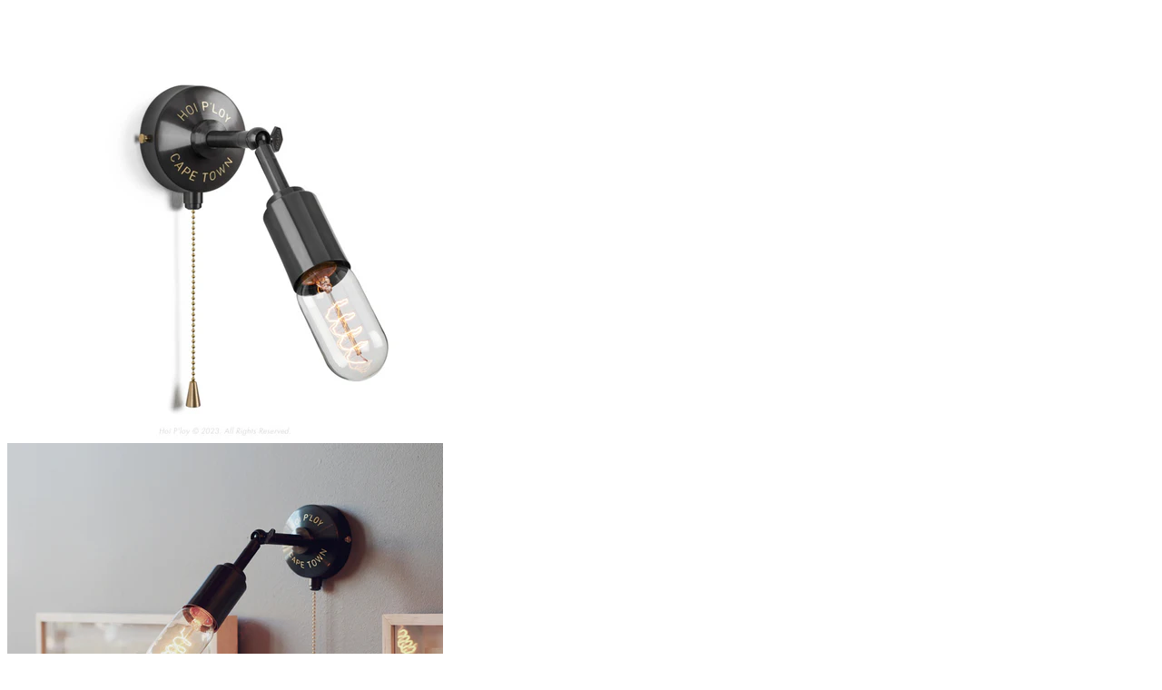

--- FILE ---
content_type: text/html; charset=utf-8
request_url: https://hoiploy.com/products/pullchain-swivel-wall-sconce-gunmetal-grey?view=quick_view
body_size: 3225
content:





















<meta name="robots" content="noindex">
<div class="ptContainer" id="quickView" data-section-id="quickView" data-section-type="product">
<div class="grid product-single">
    <div class="grid__item product-single__photos medium-up--one-half">
      
          <div class="product-photos">
            <div class="grid product-photoslider">
              
                <div class="grid__item item" data-src="https://hoiploy.com/cdn/shop/products/hoi-ploy-gunmetal-pullchain-wall-sconce-swivel-down-side-deepetch-white.jpg?v=1674471772"><img class="product-single__thumbnail-image" src="//hoiploy.com/cdn/shop/products/hoi-ploy-gunmetal-pullchain-wall-sconce-swivel-down-side-deepetch-white_480x.jpg?v=1674471772" alt="Pullchain Swivel Wall Sconce - Gunmetal Grey"></div>
              
                <div class="grid__item item" data-src="https://hoiploy.com/cdn/shop/products/hoi-ploy-gunmetal-pullchain-wall-sconce-swivel-atmospheric.jpg?v=1674471772"><img class="product-single__thumbnail-image" src="//hoiploy.com/cdn/shop/products/hoi-ploy-gunmetal-pullchain-wall-sconce-swivel-atmospheric_480x.jpg?v=1674471772" alt="Pullchain Swivel Wall Sconce - Gunmetal Grey"></div>
              
                <div class="grid__item item" data-src="https://hoiploy.com/cdn/shop/products/hoi-ploy-gunmetal-pullchain-wall-sconce-swivel-up-side-dark.jpg?v=1674471772"><img class="product-single__thumbnail-image" src="//hoiploy.com/cdn/shop/products/hoi-ploy-gunmetal-pullchain-wall-sconce-swivel-up-side-dark_480x.jpg?v=1674471772" alt="Pullchain Swivel Wall Sconce - Gunmetal Grey"></div>
              
                <div class="grid__item item" data-src="https://hoiploy.com/cdn/shop/products/hoi-ploy-gunmetal-pullchain-wall-sconce-swivel-up-front-dark.jpg?v=1674471772"><img class="product-single__thumbnail-image" src="//hoiploy.com/cdn/shop/products/hoi-ploy-gunmetal-pullchain-wall-sconce-swivel-up-front-dark_480x.jpg?v=1674471772" alt="Pullchain Swivel Wall Sconce - Gunmetal Grey"></div>
              
                <div class="grid__item item" data-src="https://hoiploy.com/cdn/shop/products/hoi-ploy-gunmetal-signature-wall-sconce-swivel-atmospheric_c596fe23-a046-4698-ab00-46d99f00ac59.jpg?v=1674471762"><img class="product-single__thumbnail-image" src="//hoiploy.com/cdn/shop/products/hoi-ploy-gunmetal-signature-wall-sconce-swivel-atmospheric_c596fe23-a046-4698-ab00-46d99f00ac59_480x.jpg?v=1674471762" alt="Pullchain Swivel Wall Sconce - Gunmetal Grey"></div>
              
                <div class="grid__item item" data-src="https://hoiploy.com/cdn/shop/products/hoi-ploy-wall-sconce-swivel-joint-detail_e1450646-407a-4d5f-9e28-5f418b5b4700.jpg?v=1674471762"><img class="product-single__thumbnail-image" src="//hoiploy.com/cdn/shop/products/hoi-ploy-wall-sconce-swivel-joint-detail_e1450646-407a-4d5f-9e28-5f418b5b4700_480x.jpg?v=1674471762" alt="Pullchain Swivel Wall Sconce - Gunmetal Grey"></div>
              
                <div class="grid__item item" data-src="https://hoiploy.com/cdn/shop/products/signature-pullchain-wall-sconce-ox-mounting-brackets-web_724de872-f523-4cb2-a1cc-a4acc2e2d60f.jpg?v=1674471762"><img class="product-single__thumbnail-image" src="//hoiploy.com/cdn/shop/products/signature-pullchain-wall-sconce-ox-mounting-brackets-web_724de872-f523-4cb2-a1cc-a4acc2e2d60f_480x.jpg?v=1674471762" alt="Pullchain Swivel Wall Sconce - Gunmetal Grey"></div>
              
                <div class="grid__item item" data-src="https://hoiploy.com/cdn/shop/products/signature-pullchain-swivel-ox-wall-sconce-packaging-web.jpg?v=1674471762"><img class="product-single__thumbnail-image" src="//hoiploy.com/cdn/shop/products/signature-pullchain-swivel-ox-wall-sconce-packaging-web_480x.jpg?v=1674471762" alt="Pullchain Swivel Wall Sconce - Gunmetal Grey"></div>
              
                <div class="grid__item item" data-src="https://hoiploy.com/cdn/shop/products/hoi-ploy_wall-sconce-swivel-dimensions-white_c6632839-f647-4870-a985-4284d883016f.jpg?v=1674471762"><img class="product-single__thumbnail-image" src="//hoiploy.com/cdn/shop/products/hoi-ploy_wall-sconce-swivel-dimensions-white_c6632839-f647-4870-a985-4284d883016f_480x.jpg?v=1674471762" alt="Pullchain Swivel Wall Sconce - Gunmetal Grey"></div>
              
            </div>
          </div>      
         
    </div>

    <div class="grid__item medium-up--one-half">
      <div class="product-single__meta">
        
        
        <h1 itemprop="name" class="product-single__title"><a href="/products/pullchain-swivel-wall-sconce-gunmetal-grey">Pullchain Swivel Wall Sconce - Gunmetal Grey</a></h1>
        
       
        
        
        
            <p class="product-single__price product-single__price-quickView">
              
                 <span class="product-price__price product-price__price-quickView">
                   <span id="ProductPrice-quickView"><span class=dualPrice>R 3 669</span></span>
                   <span class="product-price__sale-label product-price__sale-label-quickView hide">Sale</span>
                 </span>
                 <span class="visually-hidden">Regular price</span>
                 <s id="ComparePrice-quickView" class="product-price__price hide"><span class=dualPrice>R 0</span> </s>         
              
              <span class="price__unit hide">
                  <br /><span data-unit-price> dd</span> /
                  <span data-unit-base></span>
              </span>
            </p>
          
        <div class="product-info">
          
          
           
          	<div class="product-stock" itemprop="availability">
              	
	            <span class="instock ">In Stock</span>
    	        <span  class="outstock hide">Sold Out</span>
          	</div>
           <div class="review">              
                 
	<span class="shopify-product-reviews-badge" data-id="7411050774683"></span>


             
          	</div>  
             
        </div><div class="product__policies rte" data-product-policies>
                    Tax included.
                    <a href="/policies/shipping-policy">Shipping</a> calculated at checkout.
                </div>
        
        
        
           <div class="product-single__description rte" itemprop="description">
                  The Swivel Wall Sconce is a perfect fixture to your wall.  A stylish yet classic addition to your home. 100% Solid brass, precision engineered, etched and hand made in Cape Town....
              
           </div>
          
		 <form method="post" action="/cart/add" id="product_form_7411050774683" accept-charset="UTF-8" class="product-form-7411050774683 productForm product-form--payment-button-no-variants" enctype="multipart/form-data" novalidate="novalidate"><input type="hidden" name="form_type" value="product" /><input type="hidden" name="utf8" value="✓" />
            <div class="product-form mfp-link">
                    

                    <select name="id" id="ProductSelect-" data-section="" class="product-form__variants selectbox no-js hide">
                        




















                            
                                <option selected="selected" value="42543476703387">Default Title</option>
                            
                        
                    </select>
                    <!-- product swatches -->
                    
                </div>
        	
               <div class="flex product-action">
                  
                      <div class="qtyField" title="Quantity">
                        <a class="qtyBtn minus" href="javascript:void(0);"><img src="https://cdn.shopify.com/s/files/1/0576/4831/6571/files/QTY-MINUS.png?v=1641814917" alt="minus-icon" /></a>
                        <input type="text" id="Quantity" name="quantity" value="1" class="product-form__input qty" />
                        <a class="qtyBtn plus" href="javascript:void(0);"><img src="https://cdn.shopify.com/s/files/1/0576/4831/6571/files/QTY-PLUS.png?v=1641814917" alt="minus-icon" /></a>
                  </div>
                  

                  <button type="submit" name="add" id="AddToCart-quickView"  class="btn product-quickview-submit">
                    <span id="AddToCartText-quickView">ADD TO CART</span>
                  </button>
               </div>
        	
                        
         <input type="hidden" name="product-id" value="7411050774683" /></form>
        <div class="wish-quick-view">
       
        	<a href="/products/pullchain-swivel-wall-sconce-gunmetal-grey" class="view-full btn btn--small">View More Details <i class="ad ad-long-arrow-right"></i></a>
         
<a class="wishlist addto-wishlist" href="/pages/wishlist" rel="pullchain-swivel-wall-sconce-gunmetal-grey"><i class="ad ad-heart-l"></i></a></div>
        
      </div>
    </div>
  </div>
</div>

<script type="application/json" id="ProductJson-quickView">












	{"id":7411050774683,"title":"Pullchain Swivel Wall Sconce - Gunmetal Grey","handle":"pullchain-swivel-wall-sconce-gunmetal-grey","description":"\u003cp\u003eThe Swivel Wall Sconce is a perfect fixture to your wall.  A stylish yet classic addition to your home.\u003c\/p\u003e\n\u003cp\u003e100% Solid brass, precision engineered, etched and hand made in Cape Town.\u003c\/p\u003e\n\u003cp\u003eThe Swivel Wall Sconce can be adjusted and has a 340 degree rotation range while the Wall Sconce 45 and Wall Sconce 90 versions are fixed.\u003c\/p\u003e\n\u003cp\u003eNote: Light bulb is not included. The light bulb featured is the Radio Style bulb, you can view it \u003ca title=\"Hoi P'loy Radio Style Carbon Filament Vintage Light bulb\" href=\"https:\/\/hoiploy.com\/collections\/light-bulbs\/products\/radio-style-filament-bulb\"\u003ehere. \u003c\/a\u003e\u003c\/p\u003e\n\u003cp\u003eCurrent Lead time: Please allow 1 - 3 working days for the order to be completed and 1 - 2 days for delivery. We will be in touch as soon as the order has been placed and payment received.\u003c\/p\u003e","published_at":"2022-07-19T14:57:39+02:00","created_at":"2022-07-19T14:57:39+02:00","vendor":"Hoi P'loy","type":"Wall Sconces","tags":["Collection","Finished Goods","Gunmetal Grey","Hardwired Sconce","Lighting","Pullchain","Range","Shopify","Signature Wall Sconce","Switch","Swivel","Wall Light","Wall Sconce","Yuppiechef"],"price":319000,"price_min":319000,"price_max":319000,"available":true,"price_varies":false,"compare_at_price":null,"compare_at_price_min":0,"compare_at_price_max":0,"compare_at_price_varies":false,"variants":[{"id":42543476703387,"title":"Default Title","option1":"Default Title","option2":null,"option3":null,"sku":"WS-PU-SW-GG","requires_shipping":true,"taxable":true,"featured_image":null,"available":true,"name":"Pullchain Swivel Wall Sconce - Gunmetal Grey","public_title":null,"options":["Default Title"],"price":319000,"weight":0,"compare_at_price":null,"inventory_management":null,"barcode":"","requires_selling_plan":false,"selling_plan_allocations":[]}],"images":["\/\/hoiploy.com\/cdn\/shop\/products\/hoi-ploy-gunmetal-pullchain-wall-sconce-swivel-down-side-deepetch-white.jpg?v=1674471772","\/\/hoiploy.com\/cdn\/shop\/products\/hoi-ploy-gunmetal-pullchain-wall-sconce-swivel-atmospheric.jpg?v=1674471772","\/\/hoiploy.com\/cdn\/shop\/products\/hoi-ploy-gunmetal-pullchain-wall-sconce-swivel-up-side-dark.jpg?v=1674471772","\/\/hoiploy.com\/cdn\/shop\/products\/hoi-ploy-gunmetal-pullchain-wall-sconce-swivel-up-front-dark.jpg?v=1674471772","\/\/hoiploy.com\/cdn\/shop\/products\/hoi-ploy-gunmetal-signature-wall-sconce-swivel-atmospheric_c596fe23-a046-4698-ab00-46d99f00ac59.jpg?v=1674471762","\/\/hoiploy.com\/cdn\/shop\/products\/hoi-ploy-wall-sconce-swivel-joint-detail_e1450646-407a-4d5f-9e28-5f418b5b4700.jpg?v=1674471762","\/\/hoiploy.com\/cdn\/shop\/products\/signature-pullchain-wall-sconce-ox-mounting-brackets-web_724de872-f523-4cb2-a1cc-a4acc2e2d60f.jpg?v=1674471762","\/\/hoiploy.com\/cdn\/shop\/products\/signature-pullchain-swivel-ox-wall-sconce-packaging-web.jpg?v=1674471762","\/\/hoiploy.com\/cdn\/shop\/products\/hoi-ploy_wall-sconce-swivel-dimensions-white_c6632839-f647-4870-a985-4284d883016f.jpg?v=1674471762"],"featured_image":"\/\/hoiploy.com\/cdn\/shop\/products\/hoi-ploy-gunmetal-pullchain-wall-sconce-swivel-down-side-deepetch-white.jpg?v=1674471772","options":["Title"],"media":[{"alt":null,"id":27652863197339,"position":1,"preview_image":{"aspect_ratio":1.0,"height":600,"width":600,"src":"\/\/hoiploy.com\/cdn\/shop\/products\/hoi-ploy-gunmetal-pullchain-wall-sconce-swivel-down-side-deepetch-white.jpg?v=1674471772"},"aspect_ratio":1.0,"height":600,"media_type":"image","src":"\/\/hoiploy.com\/cdn\/shop\/products\/hoi-ploy-gunmetal-pullchain-wall-sconce-swivel-down-side-deepetch-white.jpg?v=1674471772","width":600},{"alt":"Pullchain Swivel Wall Sconce - Gunmetal Grey","id":26747746189467,"position":2,"preview_image":{"aspect_ratio":1.0,"height":600,"width":600,"src":"\/\/hoiploy.com\/cdn\/shop\/products\/hoi-ploy-gunmetal-pullchain-wall-sconce-swivel-atmospheric.jpg?v=1674471772"},"aspect_ratio":1.0,"height":600,"media_type":"image","src":"\/\/hoiploy.com\/cdn\/shop\/products\/hoi-ploy-gunmetal-pullchain-wall-sconce-swivel-atmospheric.jpg?v=1674471772","width":600},{"alt":"Pullchain Swivel Wall Sconce - Gunmetal Grey","id":26747746386075,"position":3,"preview_image":{"aspect_ratio":1.0,"height":600,"width":600,"src":"\/\/hoiploy.com\/cdn\/shop\/products\/hoi-ploy-gunmetal-pullchain-wall-sconce-swivel-up-side-dark.jpg?v=1674471772"},"aspect_ratio":1.0,"height":600,"media_type":"image","src":"\/\/hoiploy.com\/cdn\/shop\/products\/hoi-ploy-gunmetal-pullchain-wall-sconce-swivel-up-side-dark.jpg?v=1674471772","width":600},{"alt":"Pullchain Swivel Wall Sconce - Gunmetal Grey","id":26747746320539,"position":4,"preview_image":{"aspect_ratio":1.0,"height":600,"width":600,"src":"\/\/hoiploy.com\/cdn\/shop\/products\/hoi-ploy-gunmetal-pullchain-wall-sconce-swivel-up-front-dark.jpg?v=1674471772"},"aspect_ratio":1.0,"height":600,"media_type":"image","src":"\/\/hoiploy.com\/cdn\/shop\/products\/hoi-ploy-gunmetal-pullchain-wall-sconce-swivel-up-front-dark.jpg?v=1674471772","width":600},{"alt":"Pullchain Swivel Wall Sconce - Gunmetal Grey","id":26747746484379,"position":5,"preview_image":{"aspect_ratio":1.0,"height":600,"width":600,"src":"\/\/hoiploy.com\/cdn\/shop\/products\/hoi-ploy-gunmetal-signature-wall-sconce-swivel-atmospheric_c596fe23-a046-4698-ab00-46d99f00ac59.jpg?v=1674471762"},"aspect_ratio":1.0,"height":600,"media_type":"image","src":"\/\/hoiploy.com\/cdn\/shop\/products\/hoi-ploy-gunmetal-signature-wall-sconce-swivel-atmospheric_c596fe23-a046-4698-ab00-46d99f00ac59.jpg?v=1674471762","width":600},{"alt":"Pullchain Swivel Wall Sconce - Gunmetal Grey","id":26747748090011,"position":6,"preview_image":{"aspect_ratio":1.0,"height":600,"width":600,"src":"\/\/hoiploy.com\/cdn\/shop\/products\/hoi-ploy-wall-sconce-swivel-joint-detail_e1450646-407a-4d5f-9e28-5f418b5b4700.jpg?v=1674471762"},"aspect_ratio":1.0,"height":600,"media_type":"image","src":"\/\/hoiploy.com\/cdn\/shop\/products\/hoi-ploy-wall-sconce-swivel-joint-detail_e1450646-407a-4d5f-9e28-5f418b5b4700.jpg?v=1674471762","width":600},{"alt":"Pullchain Swivel Wall Sconce - Gunmetal Grey","id":26747748974747,"position":7,"preview_image":{"aspect_ratio":1.0,"height":600,"width":600,"src":"\/\/hoiploy.com\/cdn\/shop\/products\/signature-pullchain-wall-sconce-ox-mounting-brackets-web_724de872-f523-4cb2-a1cc-a4acc2e2d60f.jpg?v=1674471762"},"aspect_ratio":1.0,"height":600,"media_type":"image","src":"\/\/hoiploy.com\/cdn\/shop\/products\/signature-pullchain-wall-sconce-ox-mounting-brackets-web_724de872-f523-4cb2-a1cc-a4acc2e2d60f.jpg?v=1674471762","width":600},{"alt":"Pullchain Swivel Wall Sconce - Gunmetal Grey","id":26747748909211,"position":8,"preview_image":{"aspect_ratio":1.0,"height":600,"width":600,"src":"\/\/hoiploy.com\/cdn\/shop\/products\/signature-pullchain-swivel-ox-wall-sconce-packaging-web.jpg?v=1674471762"},"aspect_ratio":1.0,"height":600,"media_type":"image","src":"\/\/hoiploy.com\/cdn\/shop\/products\/signature-pullchain-swivel-ox-wall-sconce-packaging-web.jpg?v=1674471762","width":600},{"alt":"Pullchain Swivel Wall Sconce - Gunmetal Grey","id":26747745992859,"position":9,"preview_image":{"aspect_ratio":1.0,"height":600,"width":600,"src":"\/\/hoiploy.com\/cdn\/shop\/products\/hoi-ploy_wall-sconce-swivel-dimensions-white_c6632839-f647-4870-a985-4284d883016f.jpg?v=1674471762"},"aspect_ratio":1.0,"height":600,"media_type":"image","src":"\/\/hoiploy.com\/cdn\/shop\/products\/hoi-ploy_wall-sconce-swivel-dimensions-white_c6632839-f647-4870-a985-4284d883016f.jpg?v=1674471762","width":600}],"requires_selling_plan":false,"selling_plan_groups":[],"content":"\u003cp\u003eThe Swivel Wall Sconce is a perfect fixture to your wall.  A stylish yet classic addition to your home.\u003c\/p\u003e\n\u003cp\u003e100% Solid brass, precision engineered, etched and hand made in Cape Town.\u003c\/p\u003e\n\u003cp\u003eThe Swivel Wall Sconce can be adjusted and has a 340 degree rotation range while the Wall Sconce 45 and Wall Sconce 90 versions are fixed.\u003c\/p\u003e\n\u003cp\u003eNote: Light bulb is not included. The light bulb featured is the Radio Style bulb, you can view it \u003ca title=\"Hoi P'loy Radio Style Carbon Filament Vintage Light bulb\" href=\"https:\/\/hoiploy.com\/collections\/light-bulbs\/products\/radio-style-filament-bulb\"\u003ehere. \u003c\/a\u003e\u003c\/p\u003e\n\u003cp\u003eCurrent Lead time: Please allow 1 - 3 working days for the order to be completed and 1 - 2 days for delivery. We will be in touch as soon as the order has been placed and payment received.\u003c\/p\u003e"}

</script>
<script src="//hoiploy.com/cdn/shop/t/11/assets/quickview.js?v=105641115995817767671648450790" defer="defer"></script><script>
  // Override default values of shop.strings for each template.
  // Alternate product templates can change values of
  // add to cart button, sold out, and unavailable states here.
  theme.productStrings = {
    addToCart: "ADD TO CART",
    soldOut: "Sold out",
    unavailable: "ADD TO CART"
  }
  
  $(function(){
    $('.swatch :radio').change(function() {
      var optionIndex = $(this).closest('.swatch').attr('data-option-index');
      var optionValue = $(this).val();
      $(this).closest('form').find('.single-option-selector-quickView').eq(optionIndex).val(optionValue).trigger('change');});
  });
  
// (c) Copyright 2016 Caroline Schnapp. All Rights Reserved. Contact: mllegeorgesand@gmail.com
// See https://docs.shopify.com/themes/customization/navigation/link-product-options-in-menus
var Shopify = Shopify || {};
Shopify.optionsMap = {};
Shopify.updateOptionsInSelector = function(selectorIndex) {
    
  switch (selectorIndex) {
    case 0:
      var key = 'root';
      var selector = $('.single-option-selector-quickView:eq(0)');
      break;
    case 1:
      var key = $('.single-option-selector-quickView:eq(0)').val();
      var selector = $('.single-option-selector-quickView:eq(1)');
      break;
    case 2:
      var key = $('.single-option-selector-quickView:eq(0)').val();  
      key += ' / ' + $('.single-option-selector-quickView:eq(1)').val();
      var selector = $('.ssingle-option-selector-quickView:eq(2)');
  }
  
  var initialValue = selector.val();
  //selector.empty();    
  var availableOptions = Shopify.optionsMap[key];
  /*for (var i=0; i<availableOptions.length; i++) {
    var option = availableOptions[i];
    var newOption = $('<option></option>').val(option).html(option);
    selector.append(newOption);
  }*/
  $('.swatch[data-option-index="' + selectorIndex + '"] .swatch-element').each(function() {
    if (jQuery.inArray($(this).attr('data-value'), availableOptions) !== -1) {
      $(this).removeClass('soldout').find(':radio').removeAttr('disabled','disabled').removeAttr('checked');
    }
    else {
      $(this).addClass('soldout').find(':radio').removeAttr('checked').attr('disabled','disabled');
    }
  });
  if (jQuery.inArray(initialValue, availableOptions) !== -1) {
    selector.val(initialValue);
  }
  selector.trigger('change');  
  
};
Shopify.linkOptionSelectors = function(product) {
  // Building our mapping object.
  for (var i=0; i<product.variants.length; i++) {
    var variant = product.variants[i];
    if (variant.available) {
      // Gathering values for the 1st drop-down.
      Shopify.optionsMap['root'] = Shopify.optionsMap['root'] || [];
      Shopify.optionsMap['root'].push(variant.option1);
      Shopify.optionsMap['root'] = Shopify.uniq(Shopify.optionsMap['root']);
      // Gathering values for the 2nd drop-down.
      if (product.options.length > 1) {
        var key = variant.option1;
        Shopify.optionsMap[key] = Shopify.optionsMap[key] || [];
        Shopify.optionsMap[key].push(variant.option2);
        Shopify.optionsMap[key] = Shopify.uniq(Shopify.optionsMap[key]);
      }
      // Gathering values for the 3rd drop-down.
      if (product.options.length === 3) {
        var key = variant.option1 + ' / ' + variant.option2;
        Shopify.optionsMap[key] = Shopify.optionsMap[key] || [];
        Shopify.optionsMap[key].push(variant.option3);
        Shopify.optionsMap[key] = Shopify.uniq(Shopify.optionsMap[key]);
      }
    }
  }
  // Update options right away.
  Shopify.updateOptionsInSelector(0);
  if (product.options.length > 1) Shopify.updateOptionsInSelector(1);
  if (product.options.length === 3) Shopify.updateOptionsInSelector(2);
  // When there is an update in the first dropdown.
  $(".single-option-selector-quickView:eq(0)").change(function() {
    Shopify.updateOptionsInSelector(1);
    if (product.options.length === 3) Shopify.updateOptionsInSelector(2);
    return true;
  });
  // When there is an update in the second dropdown.
  $(".single-option-selector-quickView:eq(1)").change(function() {
    if (product.options.length === 3) Shopify.updateOptionsInSelector(2);
    return true;
  });  
};


















$('.single-option-selector-quickView').trigger('change');</script>